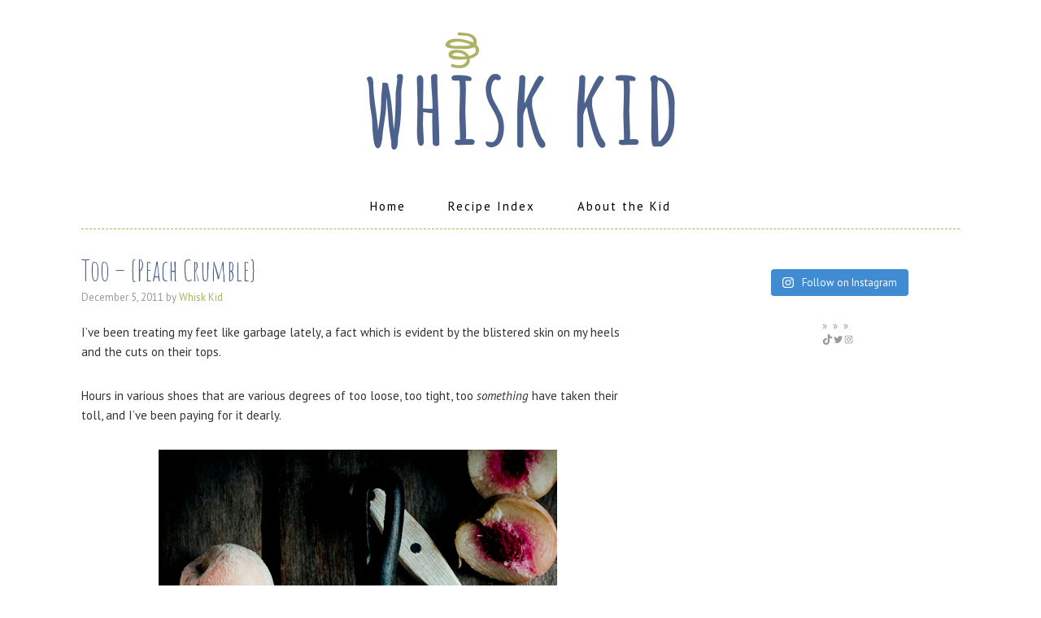

--- FILE ---
content_type: text/html; charset=UTF-8
request_url: https://whisk-kid.com/2011/12/too-peach-crumble/
body_size: 17465
content:
<!DOCTYPE html>
<html lang="en-US">
<head >
<meta charset="UTF-8" />
<meta name="viewport" content="width=device-width, initial-scale=1" />
<meta name='robots' content='index, follow, max-image-preview:large, max-snippet:-1, max-video-preview:-1' />
	<style>img:is([sizes="auto" i], [sizes^="auto," i]) { contain-intrinsic-size: 3000px 1500px }</style>
	
			<style type="text/css">
				.slide-excerpt { width: 100%; }
				.slide-excerpt { bottom: 0; }
				.slide-excerpt { right: 0; }
				.flexslider { max-width: 680px; max-height: 350px; }
				.slide-image { max-height: 350px; }
			</style>
	<!-- This site is optimized with the Yoast SEO plugin v26.8 - https://yoast.com/product/yoast-seo-wordpress/ -->
	<title>Too - {Peach Crumble} - Whisk Kid</title>
	<link rel="canonical" href="https://whisk-kid.com/2011/12/too-peach-crumble/" />
	<meta property="og:locale" content="en_US" />
	<meta property="og:type" content="article" />
	<meta property="og:title" content="Too - {Peach Crumble} - Whisk Kid" />
	<meta property="og:description" content="I&#8217;ve been treating my feet like garbage lately, a fact which is evident by the blistered skin on my heels and the cuts on their tops. Hours in various shoes that are various degrees of too loose, too tight, too something have taken their toll, and I&#8217;ve been paying for it dearly. As such, I&#8217;m...Read More &raquo;" />
	<meta property="og:url" content="https://whisk-kid.com/2011/12/too-peach-crumble/" />
	<meta property="og:site_name" content="Whisk Kid" />
	<meta property="article:publisher" content="https://www.facebook.com/WhiskKid" />
	<meta property="article:published_time" content="2011-12-05T04:07:00+00:00" />
	<meta property="article:modified_time" content="2021-12-24T20:46:12+00:00" />
	<meta property="og:image" content="https://5jpeae.p3cdn1.secureserver.net/wp-content/uploads/2011/12/6457965231_137cbc4ed5_b.jpg?time=1673245285" />
	<meta property="og:image:width" content="490" />
	<meta property="og:image:height" content="735" />
	<meta property="og:image:type" content="image/jpeg" />
	<meta name="author" content="Whisk Kid" />
	<meta name="twitter:label1" content="Written by" />
	<meta name="twitter:data1" content="Whisk Kid" />
	<meta name="twitter:label2" content="Est. reading time" />
	<meta name="twitter:data2" content="4 minutes" />
	<script type="application/ld+json" class="yoast-schema-graph">{"@context":"https://schema.org","@graph":[{"@type":"Article","@id":"https://whisk-kid.com/2011/12/too-peach-crumble/#article","isPartOf":{"@id":"https://whisk-kid.com/2011/12/too-peach-crumble/"},"author":{"name":"Whisk Kid","@id":"https://whisk-kid.com/#/schema/person/c04acf7091077c45e906d703473cbd08"},"headline":"Too &#8211; {Peach Crumble}","datePublished":"2011-12-05T04:07:00+00:00","dateModified":"2021-12-24T20:46:12+00:00","mainEntityOfPage":{"@id":"https://whisk-kid.com/2011/12/too-peach-crumble/"},"wordCount":758,"commentCount":19,"image":{"@id":"https://whisk-kid.com/2011/12/too-peach-crumble/#primaryimage"},"thumbnailUrl":"https://whisk-kid.com/wp-content/uploads/2011/12/6457965231_137cbc4ed5_b.jpg","articleSection":["All Recipes","Fruit","Pastries/Pies"],"inLanguage":"en-US","potentialAction":[{"@type":"CommentAction","name":"Comment","target":["https://whisk-kid.com/2011/12/too-peach-crumble/#respond"]}]},{"@type":"WebPage","@id":"https://whisk-kid.com/2011/12/too-peach-crumble/","url":"https://whisk-kid.com/2011/12/too-peach-crumble/","name":"Too - {Peach Crumble} - Whisk Kid","isPartOf":{"@id":"https://whisk-kid.com/#website"},"primaryImageOfPage":{"@id":"https://whisk-kid.com/2011/12/too-peach-crumble/#primaryimage"},"image":{"@id":"https://whisk-kid.com/2011/12/too-peach-crumble/#primaryimage"},"thumbnailUrl":"https://whisk-kid.com/wp-content/uploads/2011/12/6457965231_137cbc4ed5_b.jpg","datePublished":"2011-12-05T04:07:00+00:00","dateModified":"2021-12-24T20:46:12+00:00","author":{"@id":"https://whisk-kid.com/#/schema/person/c04acf7091077c45e906d703473cbd08"},"breadcrumb":{"@id":"https://whisk-kid.com/2011/12/too-peach-crumble/#breadcrumb"},"inLanguage":"en-US","potentialAction":[{"@type":"ReadAction","target":["https://whisk-kid.com/2011/12/too-peach-crumble/"]}]},{"@type":"ImageObject","inLanguage":"en-US","@id":"https://whisk-kid.com/2011/12/too-peach-crumble/#primaryimage","url":"https://whisk-kid.com/wp-content/uploads/2011/12/6457965231_137cbc4ed5_b.jpg","contentUrl":"https://whisk-kid.com/wp-content/uploads/2011/12/6457965231_137cbc4ed5_b.jpg","width":490,"height":735},{"@type":"BreadcrumbList","@id":"https://whisk-kid.com/2011/12/too-peach-crumble/#breadcrumb","itemListElement":[{"@type":"ListItem","position":1,"name":"Home","item":"https://whisk-kid.com/"},{"@type":"ListItem","position":2,"name":"Too &#8211; {Peach Crumble}"}]},{"@type":"WebSite","@id":"https://whisk-kid.com/#website","url":"https://whisk-kid.com/","name":"Whisk Kid","description":"Baking delicious things in the Mitten State","potentialAction":[{"@type":"SearchAction","target":{"@type":"EntryPoint","urlTemplate":"https://whisk-kid.com/?s={search_term_string}"},"query-input":{"@type":"PropertyValueSpecification","valueRequired":true,"valueName":"search_term_string"}}],"inLanguage":"en-US"},{"@type":"Person","@id":"https://whisk-kid.com/#/schema/person/c04acf7091077c45e906d703473cbd08","name":"Whisk Kid","image":{"@type":"ImageObject","inLanguage":"en-US","@id":"https://whisk-kid.com/#/schema/person/image/","url":"https://secure.gravatar.com/avatar/7c8632b834c9cf737888e89a9f5633093831bf21b1695189d05ea4d6a75131b5?s=96&d=mm&r=g","contentUrl":"https://secure.gravatar.com/avatar/7c8632b834c9cf737888e89a9f5633093831bf21b1695189d05ea4d6a75131b5?s=96&d=mm&r=g","caption":"Whisk Kid"},"sameAs":["https://whisk-kid.com","https://x.com/whiskkid"],"url":"https://whisk-kid.com/author/kaitlin/"}]}</script>
	<!-- / Yoast SEO plugin. -->


<link rel="alternate" type="application/rss+xml" title="Whisk Kid &raquo; Feed" href="https://whisk-kid.com/feed/" />
<link rel="alternate" type="application/rss+xml" title="Whisk Kid &raquo; Comments Feed" href="https://whisk-kid.com/comments/feed/" />
<link rel="alternate" type="application/rss+xml" title="Whisk Kid &raquo; Too &#8211; {Peach Crumble} Comments Feed" href="https://whisk-kid.com/2011/12/too-peach-crumble/feed/" />
<script type="text/javascript">
/* <![CDATA[ */
window._wpemojiSettings = {"baseUrl":"https:\/\/s.w.org\/images\/core\/emoji\/16.0.1\/72x72\/","ext":".png","svgUrl":"https:\/\/s.w.org\/images\/core\/emoji\/16.0.1\/svg\/","svgExt":".svg","source":{"concatemoji":"https:\/\/whisk-kid.com\/wp-includes\/js\/wp-emoji-release.min.js?ver=3514b0d893cbb4aa4fa70528b711551d"}};
/*! This file is auto-generated */
!function(s,n){var o,i,e;function c(e){try{var t={supportTests:e,timestamp:(new Date).valueOf()};sessionStorage.setItem(o,JSON.stringify(t))}catch(e){}}function p(e,t,n){e.clearRect(0,0,e.canvas.width,e.canvas.height),e.fillText(t,0,0);var t=new Uint32Array(e.getImageData(0,0,e.canvas.width,e.canvas.height).data),a=(e.clearRect(0,0,e.canvas.width,e.canvas.height),e.fillText(n,0,0),new Uint32Array(e.getImageData(0,0,e.canvas.width,e.canvas.height).data));return t.every(function(e,t){return e===a[t]})}function u(e,t){e.clearRect(0,0,e.canvas.width,e.canvas.height),e.fillText(t,0,0);for(var n=e.getImageData(16,16,1,1),a=0;a<n.data.length;a++)if(0!==n.data[a])return!1;return!0}function f(e,t,n,a){switch(t){case"flag":return n(e,"\ud83c\udff3\ufe0f\u200d\u26a7\ufe0f","\ud83c\udff3\ufe0f\u200b\u26a7\ufe0f")?!1:!n(e,"\ud83c\udde8\ud83c\uddf6","\ud83c\udde8\u200b\ud83c\uddf6")&&!n(e,"\ud83c\udff4\udb40\udc67\udb40\udc62\udb40\udc65\udb40\udc6e\udb40\udc67\udb40\udc7f","\ud83c\udff4\u200b\udb40\udc67\u200b\udb40\udc62\u200b\udb40\udc65\u200b\udb40\udc6e\u200b\udb40\udc67\u200b\udb40\udc7f");case"emoji":return!a(e,"\ud83e\udedf")}return!1}function g(e,t,n,a){var r="undefined"!=typeof WorkerGlobalScope&&self instanceof WorkerGlobalScope?new OffscreenCanvas(300,150):s.createElement("canvas"),o=r.getContext("2d",{willReadFrequently:!0}),i=(o.textBaseline="top",o.font="600 32px Arial",{});return e.forEach(function(e){i[e]=t(o,e,n,a)}),i}function t(e){var t=s.createElement("script");t.src=e,t.defer=!0,s.head.appendChild(t)}"undefined"!=typeof Promise&&(o="wpEmojiSettingsSupports",i=["flag","emoji"],n.supports={everything:!0,everythingExceptFlag:!0},e=new Promise(function(e){s.addEventListener("DOMContentLoaded",e,{once:!0})}),new Promise(function(t){var n=function(){try{var e=JSON.parse(sessionStorage.getItem(o));if("object"==typeof e&&"number"==typeof e.timestamp&&(new Date).valueOf()<e.timestamp+604800&&"object"==typeof e.supportTests)return e.supportTests}catch(e){}return null}();if(!n){if("undefined"!=typeof Worker&&"undefined"!=typeof OffscreenCanvas&&"undefined"!=typeof URL&&URL.createObjectURL&&"undefined"!=typeof Blob)try{var e="postMessage("+g.toString()+"("+[JSON.stringify(i),f.toString(),p.toString(),u.toString()].join(",")+"));",a=new Blob([e],{type:"text/javascript"}),r=new Worker(URL.createObjectURL(a),{name:"wpTestEmojiSupports"});return void(r.onmessage=function(e){c(n=e.data),r.terminate(),t(n)})}catch(e){}c(n=g(i,f,p,u))}t(n)}).then(function(e){for(var t in e)n.supports[t]=e[t],n.supports.everything=n.supports.everything&&n.supports[t],"flag"!==t&&(n.supports.everythingExceptFlag=n.supports.everythingExceptFlag&&n.supports[t]);n.supports.everythingExceptFlag=n.supports.everythingExceptFlag&&!n.supports.flag,n.DOMReady=!1,n.readyCallback=function(){n.DOMReady=!0}}).then(function(){return e}).then(function(){var e;n.supports.everything||(n.readyCallback(),(e=n.source||{}).concatemoji?t(e.concatemoji):e.wpemoji&&e.twemoji&&(t(e.twemoji),t(e.wpemoji)))}))}((window,document),window._wpemojiSettings);
/* ]]> */
</script>
<link rel='stylesheet' id='sbi_styles-css' href='https://whisk-kid.com/wp-content/plugins/instagram-feed/css/sbi-styles.min.css?ver=6.10.0' type='text/css' media='all' />
<link rel='stylesheet' id='foodie-pro-theme-css' href='https://whisk-kid.com/wp-content/themes/foodiepro/style.css?ver=2.1.1' type='text/css' media='all' />
<style id='foodie-pro-theme-inline-css' type='text/css'>
.site-title a, .site-title a:hover{color:#4c618c;}.genesis-nav-menu > li > a:hover, .genesis-nav-menu > .current-menu-item > a{color:#4c618c;}.genesis-nav-menu, .genesis-nav-menu .sub-menu, .entry-footer .entry-meta, .post-meta, li.comment{border-color:#abb263;}h1.entry-title, .entry-title a, .widgettitle, .recipes-top .widgettitle, .footer-widgets .widgettitle{color:#4c618c;}a, .entry-meta a, .post-info a, .post-meta a, .site-footer a, .entry-content a{color:#abb263;}a:hover, .entry-meta a:hover, .post-info a:hover, .post-meta a:hover, .site-footer a:hover{color:#ea8e7f;}
</style>
<style id='wp-emoji-styles-inline-css' type='text/css'>

	img.wp-smiley, img.emoji {
		display: inline !important;
		border: none !important;
		box-shadow: none !important;
		height: 1em !important;
		width: 1em !important;
		margin: 0 0.07em !important;
		vertical-align: -0.1em !important;
		background: none !important;
		padding: 0 !important;
	}
</style>
<link rel='stylesheet' id='wp-block-library-css' href='https://whisk-kid.com/wp-includes/css/dist/block-library/style.min.css?ver=3514b0d893cbb4aa4fa70528b711551d' type='text/css' media='all' />
<style id='classic-theme-styles-inline-css' type='text/css'>
/*! This file is auto-generated */
.wp-block-button__link{color:#fff;background-color:#32373c;border-radius:9999px;box-shadow:none;text-decoration:none;padding:calc(.667em + 2px) calc(1.333em + 2px);font-size:1.125em}.wp-block-file__button{background:#32373c;color:#fff;text-decoration:none}
</style>
<link rel='stylesheet' id='rmb-recipe-block-css' href='https://whisk-kid.com/wp-content/plugins/recipe-block/build/recipe-block.css?ver=bbe54c36d5a1187d0051930f03b9ff57' type='text/css' media='all' />
<style id='global-styles-inline-css' type='text/css'>
:root{--wp--preset--aspect-ratio--square: 1;--wp--preset--aspect-ratio--4-3: 4/3;--wp--preset--aspect-ratio--3-4: 3/4;--wp--preset--aspect-ratio--3-2: 3/2;--wp--preset--aspect-ratio--2-3: 2/3;--wp--preset--aspect-ratio--16-9: 16/9;--wp--preset--aspect-ratio--9-16: 9/16;--wp--preset--color--black: #000000;--wp--preset--color--cyan-bluish-gray: #abb8c3;--wp--preset--color--white: #ffffff;--wp--preset--color--pale-pink: #f78da7;--wp--preset--color--vivid-red: #cf2e2e;--wp--preset--color--luminous-vivid-orange: #ff6900;--wp--preset--color--luminous-vivid-amber: #fcb900;--wp--preset--color--light-green-cyan: #7bdcb5;--wp--preset--color--vivid-green-cyan: #00d084;--wp--preset--color--pale-cyan-blue: #8ed1fc;--wp--preset--color--vivid-cyan-blue: #0693e3;--wp--preset--color--vivid-purple: #9b51e0;--wp--preset--gradient--vivid-cyan-blue-to-vivid-purple: linear-gradient(135deg,rgba(6,147,227,1) 0%,rgb(155,81,224) 100%);--wp--preset--gradient--light-green-cyan-to-vivid-green-cyan: linear-gradient(135deg,rgb(122,220,180) 0%,rgb(0,208,130) 100%);--wp--preset--gradient--luminous-vivid-amber-to-luminous-vivid-orange: linear-gradient(135deg,rgba(252,185,0,1) 0%,rgba(255,105,0,1) 100%);--wp--preset--gradient--luminous-vivid-orange-to-vivid-red: linear-gradient(135deg,rgba(255,105,0,1) 0%,rgb(207,46,46) 100%);--wp--preset--gradient--very-light-gray-to-cyan-bluish-gray: linear-gradient(135deg,rgb(238,238,238) 0%,rgb(169,184,195) 100%);--wp--preset--gradient--cool-to-warm-spectrum: linear-gradient(135deg,rgb(74,234,220) 0%,rgb(151,120,209) 20%,rgb(207,42,186) 40%,rgb(238,44,130) 60%,rgb(251,105,98) 80%,rgb(254,248,76) 100%);--wp--preset--gradient--blush-light-purple: linear-gradient(135deg,rgb(255,206,236) 0%,rgb(152,150,240) 100%);--wp--preset--gradient--blush-bordeaux: linear-gradient(135deg,rgb(254,205,165) 0%,rgb(254,45,45) 50%,rgb(107,0,62) 100%);--wp--preset--gradient--luminous-dusk: linear-gradient(135deg,rgb(255,203,112) 0%,rgb(199,81,192) 50%,rgb(65,88,208) 100%);--wp--preset--gradient--pale-ocean: linear-gradient(135deg,rgb(255,245,203) 0%,rgb(182,227,212) 50%,rgb(51,167,181) 100%);--wp--preset--gradient--electric-grass: linear-gradient(135deg,rgb(202,248,128) 0%,rgb(113,206,126) 100%);--wp--preset--gradient--midnight: linear-gradient(135deg,rgb(2,3,129) 0%,rgb(40,116,252) 100%);--wp--preset--font-size--small: 13px;--wp--preset--font-size--medium: 20px;--wp--preset--font-size--large: 36px;--wp--preset--font-size--x-large: 42px;--wp--preset--spacing--20: 0.44rem;--wp--preset--spacing--30: 0.67rem;--wp--preset--spacing--40: 1rem;--wp--preset--spacing--50: 1.5rem;--wp--preset--spacing--60: 2.25rem;--wp--preset--spacing--70: 3.38rem;--wp--preset--spacing--80: 5.06rem;--wp--preset--shadow--natural: 6px 6px 9px rgba(0, 0, 0, 0.2);--wp--preset--shadow--deep: 12px 12px 50px rgba(0, 0, 0, 0.4);--wp--preset--shadow--sharp: 6px 6px 0px rgba(0, 0, 0, 0.2);--wp--preset--shadow--outlined: 6px 6px 0px -3px rgba(255, 255, 255, 1), 6px 6px rgba(0, 0, 0, 1);--wp--preset--shadow--crisp: 6px 6px 0px rgba(0, 0, 0, 1);}:where(.is-layout-flex){gap: 0.5em;}:where(.is-layout-grid){gap: 0.5em;}body .is-layout-flex{display: flex;}.is-layout-flex{flex-wrap: wrap;align-items: center;}.is-layout-flex > :is(*, div){margin: 0;}body .is-layout-grid{display: grid;}.is-layout-grid > :is(*, div){margin: 0;}:where(.wp-block-columns.is-layout-flex){gap: 2em;}:where(.wp-block-columns.is-layout-grid){gap: 2em;}:where(.wp-block-post-template.is-layout-flex){gap: 1.25em;}:where(.wp-block-post-template.is-layout-grid){gap: 1.25em;}.has-black-color{color: var(--wp--preset--color--black) !important;}.has-cyan-bluish-gray-color{color: var(--wp--preset--color--cyan-bluish-gray) !important;}.has-white-color{color: var(--wp--preset--color--white) !important;}.has-pale-pink-color{color: var(--wp--preset--color--pale-pink) !important;}.has-vivid-red-color{color: var(--wp--preset--color--vivid-red) !important;}.has-luminous-vivid-orange-color{color: var(--wp--preset--color--luminous-vivid-orange) !important;}.has-luminous-vivid-amber-color{color: var(--wp--preset--color--luminous-vivid-amber) !important;}.has-light-green-cyan-color{color: var(--wp--preset--color--light-green-cyan) !important;}.has-vivid-green-cyan-color{color: var(--wp--preset--color--vivid-green-cyan) !important;}.has-pale-cyan-blue-color{color: var(--wp--preset--color--pale-cyan-blue) !important;}.has-vivid-cyan-blue-color{color: var(--wp--preset--color--vivid-cyan-blue) !important;}.has-vivid-purple-color{color: var(--wp--preset--color--vivid-purple) !important;}.has-black-background-color{background-color: var(--wp--preset--color--black) !important;}.has-cyan-bluish-gray-background-color{background-color: var(--wp--preset--color--cyan-bluish-gray) !important;}.has-white-background-color{background-color: var(--wp--preset--color--white) !important;}.has-pale-pink-background-color{background-color: var(--wp--preset--color--pale-pink) !important;}.has-vivid-red-background-color{background-color: var(--wp--preset--color--vivid-red) !important;}.has-luminous-vivid-orange-background-color{background-color: var(--wp--preset--color--luminous-vivid-orange) !important;}.has-luminous-vivid-amber-background-color{background-color: var(--wp--preset--color--luminous-vivid-amber) !important;}.has-light-green-cyan-background-color{background-color: var(--wp--preset--color--light-green-cyan) !important;}.has-vivid-green-cyan-background-color{background-color: var(--wp--preset--color--vivid-green-cyan) !important;}.has-pale-cyan-blue-background-color{background-color: var(--wp--preset--color--pale-cyan-blue) !important;}.has-vivid-cyan-blue-background-color{background-color: var(--wp--preset--color--vivid-cyan-blue) !important;}.has-vivid-purple-background-color{background-color: var(--wp--preset--color--vivid-purple) !important;}.has-black-border-color{border-color: var(--wp--preset--color--black) !important;}.has-cyan-bluish-gray-border-color{border-color: var(--wp--preset--color--cyan-bluish-gray) !important;}.has-white-border-color{border-color: var(--wp--preset--color--white) !important;}.has-pale-pink-border-color{border-color: var(--wp--preset--color--pale-pink) !important;}.has-vivid-red-border-color{border-color: var(--wp--preset--color--vivid-red) !important;}.has-luminous-vivid-orange-border-color{border-color: var(--wp--preset--color--luminous-vivid-orange) !important;}.has-luminous-vivid-amber-border-color{border-color: var(--wp--preset--color--luminous-vivid-amber) !important;}.has-light-green-cyan-border-color{border-color: var(--wp--preset--color--light-green-cyan) !important;}.has-vivid-green-cyan-border-color{border-color: var(--wp--preset--color--vivid-green-cyan) !important;}.has-pale-cyan-blue-border-color{border-color: var(--wp--preset--color--pale-cyan-blue) !important;}.has-vivid-cyan-blue-border-color{border-color: var(--wp--preset--color--vivid-cyan-blue) !important;}.has-vivid-purple-border-color{border-color: var(--wp--preset--color--vivid-purple) !important;}.has-vivid-cyan-blue-to-vivid-purple-gradient-background{background: var(--wp--preset--gradient--vivid-cyan-blue-to-vivid-purple) !important;}.has-light-green-cyan-to-vivid-green-cyan-gradient-background{background: var(--wp--preset--gradient--light-green-cyan-to-vivid-green-cyan) !important;}.has-luminous-vivid-amber-to-luminous-vivid-orange-gradient-background{background: var(--wp--preset--gradient--luminous-vivid-amber-to-luminous-vivid-orange) !important;}.has-luminous-vivid-orange-to-vivid-red-gradient-background{background: var(--wp--preset--gradient--luminous-vivid-orange-to-vivid-red) !important;}.has-very-light-gray-to-cyan-bluish-gray-gradient-background{background: var(--wp--preset--gradient--very-light-gray-to-cyan-bluish-gray) !important;}.has-cool-to-warm-spectrum-gradient-background{background: var(--wp--preset--gradient--cool-to-warm-spectrum) !important;}.has-blush-light-purple-gradient-background{background: var(--wp--preset--gradient--blush-light-purple) !important;}.has-blush-bordeaux-gradient-background{background: var(--wp--preset--gradient--blush-bordeaux) !important;}.has-luminous-dusk-gradient-background{background: var(--wp--preset--gradient--luminous-dusk) !important;}.has-pale-ocean-gradient-background{background: var(--wp--preset--gradient--pale-ocean) !important;}.has-electric-grass-gradient-background{background: var(--wp--preset--gradient--electric-grass) !important;}.has-midnight-gradient-background{background: var(--wp--preset--gradient--midnight) !important;}.has-small-font-size{font-size: var(--wp--preset--font-size--small) !important;}.has-medium-font-size{font-size: var(--wp--preset--font-size--medium) !important;}.has-large-font-size{font-size: var(--wp--preset--font-size--large) !important;}.has-x-large-font-size{font-size: var(--wp--preset--font-size--x-large) !important;}
:where(.wp-block-post-template.is-layout-flex){gap: 1.25em;}:where(.wp-block-post-template.is-layout-grid){gap: 1.25em;}
:where(.wp-block-columns.is-layout-flex){gap: 2em;}:where(.wp-block-columns.is-layout-grid){gap: 2em;}
:root :where(.wp-block-pullquote){font-size: 1.5em;line-height: 1.6;}
</style>
<link rel='stylesheet' id='wp-components-css' href='https://whisk-kid.com/wp-includes/css/dist/components/style.min.css?ver=3514b0d893cbb4aa4fa70528b711551d' type='text/css' media='all' />
<link rel='stylesheet' id='godaddy-styles-css' href='https://whisk-kid.com/wp-content/mu-plugins/vendor/wpex/godaddy-launch/includes/Dependencies/GoDaddy/Styles/build/latest.css?ver=2.0.2' type='text/css' media='all' />
<link rel='stylesheet' id='simple-social-icons-font-css' href='https://whisk-kid.com/wp-content/plugins/simple-social-icons/css/style.css?ver=4.0.0' type='text/css' media='all' />
<link rel='stylesheet' id='slider_styles-css' href='https://whisk-kid.com/wp-content/plugins/genesis-responsive-slider/assets/style.css?ver=1.0.1' type='text/css' media='all' />
<script type="text/javascript" src="https://whisk-kid.com/wp-includes/js/jquery/jquery.min.js?ver=3.7.1" id="jquery-core-js"></script>
<script type="text/javascript" src="https://whisk-kid.com/wp-includes/js/jquery/jquery-migrate.min.js?ver=3.4.1" id="jquery-migrate-js"></script>
<link rel="https://api.w.org/" href="https://whisk-kid.com/wp-json/" /><link rel="alternate" title="JSON" type="application/json" href="https://whisk-kid.com/wp-json/wp/v2/posts/627" /><link rel="EditURI" type="application/rsd+xml" title="RSD" href="https://whisk-kid.com/xmlrpc.php?rsd" />
<link rel="alternate" title="oEmbed (JSON)" type="application/json+oembed" href="https://whisk-kid.com/wp-json/oembed/1.0/embed?url=https%3A%2F%2Fwhisk-kid.com%2F2011%2F12%2Ftoo-peach-crumble%2F" />
<link rel="alternate" title="oEmbed (XML)" type="text/xml+oembed" href="https://whisk-kid.com/wp-json/oembed/1.0/embed?url=https%3A%2F%2Fwhisk-kid.com%2F2011%2F12%2Ftoo-peach-crumble%2F&#038;format=xml" />

<style type="text/css">
@import url(//fonts.googleapis.com/css?family=Amatic+SC:regular,700:latin|PT+Sans:regular,italic,700,700italic:cyrillic-ext,latin-ext,latin,cyrillic);
.amatic_sc{ font-family: "Amatic SC"; }
.pt_sans{ font-family: "PT Sans"; }
</style>
<!--==-- End Typecase Font Declarations --==-->

<link rel="icon" href="https://whisk-kid.com/wp-content/themes/foodiepro/images/favicon.ico" />
<style type="text/css">.site-header { background: url(https://whisk-kid.com/wp-content/uploads/2015/04/image1.png) no-repeat !important; }</style>
<style type="text/css">#optimizedsocial{height: 60px; margin: 15px 0;} .pinterest{margin-top: 40px !important;} #optimizedsocial .socialbox{min-width: 48px; margin: 0 10px 0 0;float: left;} .clear{clear:both}</style><style type="text/css">
</style>
<script async src="//pagead2.googlesyndication.com/pagead/js/adsbygoogle.js"></script>
<script>
     (adsbygoogle = window.adsbygoogle || []).push({
          google_ad_client: "ca-pub-5569519694659957",
          enable_page_level_ads: true
     });
</script></head>
<body data-rsssl=1 class="wp-singular post-template-default single single-post postid-627 single-format-standard wp-theme-genesis wp-child-theme-foodiepro custom-header header-image header-full-width content-sidebar genesis-breadcrumbs-hidden genesis-footer-widgets-hidden foodie-pro"><div class="site-container"><header class="site-header"><div class="wrap"><div class="title-area"><p class="site-title"><a href="https://whisk-kid.com/">Whisk Kid</a></p><p class="site-description">Baking delicious things in the Mitten State</p></div></div></header><nav class="nav-primary" aria-label="Main"><div class="wrap"><ul id="menu-top" class="menu genesis-nav-menu menu-primary"><li id="menu-item-53" class="menu-item menu-item-type-custom menu-item-object-custom menu-item-home menu-item-53"><a href="https://whisk-kid.com/"><span >Home</span></a></li>
<li id="menu-item-307" class="menu-item menu-item-type-post_type menu-item-object-page menu-item-307"><a href="https://whisk-kid.com/recipe-index/"><span >Recipe Index</span></a></li>
<li id="menu-item-1575" class="menu-item menu-item-type-post_type menu-item-object-page menu-item-1575"><a href="https://whisk-kid.com/about-the-kid/"><span >About the Kid</span></a></li>
</ul></div></nav><div class="site-inner"><div class="content-sidebar-wrap"><main class="content"><article class="post-627 post type-post status-publish format-standard has-post-thumbnail category-all-recipes category-fruit category-pastries-pies entry" aria-label="Too &#8211; {Peach Crumble}"><header class="entry-header"><h1 class="entry-title">Too &#8211; {Peach Crumble}</h1>
<p class="entry-meta"><time class="entry-time">December 5, 2011</time> by <span class="entry-author"><a href="https://whisk-kid.com/author/kaitlin/" class="entry-author-link" rel="author"><span class="entry-author-name">Whisk Kid</span></a></span>  </p></header><div class="entry-content"><p>I&#8217;ve been treating my feet like garbage lately, a fact which is evident by the blistered skin on my heels and the cuts on their tops.</p>
<p>Hours in various shoes that are various degrees of too loose, too tight, too <i>something</i> have taken their toll, and I&#8217;ve been paying for it dearly.</p>
<p><center><img decoding="async" src="https://whisk-kid.com/wp-content/uploads/2011/12/6457965231_137cbc4ed5_b.jpg" height="735" width="490"></center><br />
As such, I&#8217;m barefoot, this evening, with a paring knife in one hand and a peach in the other.  Relieved of its skin, the juicy orb slices easily &#8211; half-awakened from a deep sleep in the freezer.  It&#8217;s one of many harvested earlier this year, and was delicately plucked just prior to becoming too soft to handle.  And it &#8211; along with many siblings &#8211; had been taking up far too much space in the chill chest for far too long.</p>
<p>And so it was time to fall &#8211; gently tossed with a hint of brown sugar, a sprinkling of salt, some vanilla seeds and some flour &#8211; into a too small cast iron pan.  Thereafter to be &#8211; naturally &#8211; topped with what could &#8211; perhaps &#8211; be considered too much buttery crumb topping.</p>
<p>Somehow, even after a day that had felt too long since the moment I woke up, it felt relaxing to be there, on my too worn feet, in the kitchen over that pan.  To be slicing, wearing thing crosshatches into the pad of my thumb with that paring knife.</p>
<p>And why?</p>
<p>Because I was creating, loosely and without a guide, <i>for me</i>, after too long.</p>
<p><center><img decoding="async" src="https://whisk-kid.com/wp-content/uploads/2011/12/6457965021_26bd5112c0_b.jpg" height="735" width="490"></center><br />
This is abrupt, dear readers, but my best friend moved away last week.  The day before I made this too simple dessert to bring to dinner with them because it was all I had the time and means to conjure up.</p>
<p>I didn&#8217;t make a fuss over it then and I don&#8217;t mean to now, but I wanted to make sure she and her boyfriend had something sweet as a sort of send off.</p>
<p>Sometimes I feel that I give food too much meaning, but it was comforting to dish this completely ordinary crumble out to my friends because I knew it&#8217;d make them happy even if it wasn&#8217;t extravagant or close to my best work.  Our four tiny bowls made their way into the living room and our four tiny bowls left; completely emptied of their contents but garnished now with sweet thanks and kind compliments.</p>
<p>The crumble: too ordinary, too simple and too common; was a perfect symbol for the too relaxed, too unstructured and too enjoyable hours we&#8217;d all spent together since we met.</p>
<p><center><img loading="lazy" decoding="async" src="https://whisk-kid.com/wp-content/uploads/2011/12/6457965077_f225d45c15_b.jpg" height="735" width="490"></center><br />
It was simple and comforting, just like &#8211; as mushy as it sounds &#8211; our friendship will always be.</p>
<p><b>Peach Crumble</b><br />
<a href="https://sites.google.com/a/whisk-kid.com/printable-recipes/peach-crumble"><i>Printable Recipe</i></a></p>
<p><b>Crumble Topping</b> via <a href="http://www.amazon.com/Baked-Explorations-American-Desserts-Reinvented/dp/1584798505">Baked Explorations: Classic American Desserts Reinvented</a></p>
<p>I requested crumble recipes via <a href="http://twitter.com/#!/WhiskKid">Twitter</a> last week because I&#8217;ve been unhappy with results from recipes I&#8217;ve used in the past.  After a little while spent studying the recipes I received, I realized I was actually after a recipe for the top of a cake with a crumb topping! So, yes, this topping is technically for a crumb cake, but it&#8217;s lovely here.  Feel free to sub with your favorite crumble recipe! I&#8217;ll be doing some experimenting of my own on the front soon, I hope!</p>
<p>1/2 c (71 g) brown sugar<br />
1/4 c (50 g) sugar<br />
1/4 tsp salt<br />
1/2 tsp nutmeg<br />
1/2 c (118 g) butter, melted<br />
1 1/4 c (177 g) flour</p>
<p>Combine the sugars, salt, nutmeg and butter.  Mix well, then fold in the flour just until no white streaks remain.  Set aside while you prepare the filling.</p>
<p><b>Peach Filling</b><br />
I took a bunch of notes while I made the filling so I could post accurate measurements here, but you don&#8217;t need to adhere strictly to them.  Use what you&#8217;ve got in the ratios you like!</p>
<p>2 lbs 9 oz peaches; peeled, pitted and sliced<br />
5 Tbsp (43 g) flour<br />
3 Tbsp (25 g) brown sugar<br />
1/2 tsp salt<br />
1/2 vanilla bean, seeds only &#8211; save the pod for another use<br />
Crumb Topping (recipe above)</p>
<p>Preheat your oven to 400F and line a baking sheet with aluminum foil.  Set aside.</p>
<p>Mix all ingredients together and mound in a 6&#8243; cast iron pan (or other vessel).  Break off small chunks of the crumb topping and place all over the top of the peach filling. Place your chosen baking vessel on top of the foil-lined pan (to catch drips) and bake the crumble for about an hour, until the top is golden.  Serve warm or cooled.</p>
</div><!-- Counters by Genesis Optimized Social Share Plugin --><div id="optimizedsocial"><div class="socialbox"><div class="fb-like" data-href="https://whisk-kid.com/2011/12/too-peach-crumble/" data-send="false" data-layout="box_count" data-show-faces="false"></div></div><div class="socialbox"><a rel="nofollow" href="http://twitter.com/share" data-url="https://whisk-kid.com/2011/12/too-peach-crumble/" data-text="Too+%26%238211%3B+%7BPeach+Crumble%7D" data-count="vertical" class="twitter-share-button">Tweet</a></div><div class="socialbox"><div class="g-plus" data-action="share" data-annotation="vertical-bubble" data-height="60"></div></div><div class="socialbox pinterest"><a class="pin" href="http://www.pinterest.com/pin/create/button/?url=https://whisk-kid.com/2011/12/too-peach-crumble/&description=Too+%26%238211%3B+%7BPeach+Crumble%7D" data-pin-do="buttonPin" count-layout="vertical" data-pin-config="above">PinIt</a></div><div class="clear"></div></div><!-- Counters by Genesis Optimized Social Share Plugin End --><footer class="entry-footer"><p class="entry-meta"><span class="entry-categories">Filed Under: <a href="https://whisk-kid.com/category/all-recipes/" rel="category tag">All Recipes</a>, <a href="https://whisk-kid.com/category/all-recipes/fruit/" rel="category tag">Fruit</a>, <a href="https://whisk-kid.com/category/all-recipes/pastries-pies/" rel="category tag">Pastries/Pies</a></span> </p></footer></article><div class="adjacent-entry-pagination pagination"><div class="pagination-previous alignleft"><a href="https://whisk-kid.com/2011/11/usual-cranberry-and-orange-shortbread/" rel="prev"><span class="adjacent-post-link">&#xAB; Usual &#8211; {Cranberry and Orange Shortbread}</span></a></div><div class="pagination-next alignright"><a href="https://whisk-kid.com/2012/02/brief-the-killer-breakfast-sandwich/" rel="next"><span class="adjacent-post-link">Brief &#8211; {The Killer Breakfast Sandwich} &#xBB;</span></a></div></div><div class="entry-comments" id="comments"><h3>Comments</h3><ol class="comment-list">
	<li class="comment even thread-even depth-1" id="comment-3453">
	<article id="article-comment-3453">

		
		<header class="comment-header">
			<p class="comment-author">
				<img alt='' src='https://secure.gravatar.com/avatar/7afe331ed18d7224b694992c6bea1ba99cfddae2f3395f423b8ee3843219b397?s=48&#038;d=mm&#038;r=g' srcset='https://secure.gravatar.com/avatar/7afe331ed18d7224b694992c6bea1ba99cfddae2f3395f423b8ee3843219b397?s=96&#038;d=mm&#038;r=g 2x' class='avatar avatar-48 photo' height='48' width='48' loading='lazy' decoding='async'/><span class="comment-author-name"><a href="http://www.blogger.com/profile/00350156046641699550" class="comment-author-link" rel="external nofollow">Sumaiyyah</a></span> <span class="says">says</span>			</p>

			<p class="comment-meta"><time class="comment-time"><a class="comment-time-link" href="https://whisk-kid.com/2011/12/too-peach-crumble/#comment-3453">December 5, 2011 at 7:06 am</a></time></p>		</header>

		<div class="comment-content">
			
			<p>Peaches are such magical fruits, aren&amp;#39;t they? I&amp;#39;ve always loved anything peach-scented and peach-coloured. And there&amp;#39;s no harm in being mushy about friendships&#8230; especially when they involve amazing people you&amp;#39;re glad you got to know.&lt;br /&gt;&lt;br /&gt;Believe it or not, I&amp;#39;ve never made a fruit crumble or even eating any, maybe because we never buy rolled oats and that&amp;#39;s what</p>
		</div>

		
		
	</article>
	</li><!-- #comment-## -->

	<li class="comment odd alt thread-odd thread-alt depth-1" id="comment-3454">
	<article id="article-comment-3454">

		
		<header class="comment-header">
			<p class="comment-author">
				<img alt='' src='https://secure.gravatar.com/avatar/7afe331ed18d7224b694992c6bea1ba99cfddae2f3395f423b8ee3843219b397?s=48&#038;d=mm&#038;r=g' srcset='https://secure.gravatar.com/avatar/7afe331ed18d7224b694992c6bea1ba99cfddae2f3395f423b8ee3843219b397?s=96&#038;d=mm&#038;r=g 2x' class='avatar avatar-48 photo' height='48' width='48' loading='lazy' decoding='async'/><span class="comment-author-name"><a href="http://warmvanillasugar.wordpress.com/" class="comment-author-link" rel="external nofollow">warmvanillasugar</a></span> <span class="says">says</span>			</p>

			<p class="comment-meta"><time class="comment-time"><a class="comment-time-link" href="https://whisk-kid.com/2011/12/too-peach-crumble/#comment-3454">December 5, 2011 at 11:43 am</a></time></p>		</header>

		<div class="comment-content">
			
			<p>This crumble sounds so awesome!</p>
		</div>

		
		
	</article>
	</li><!-- #comment-## -->

	<li class="comment even thread-even depth-1" id="comment-3456">
	<article id="article-comment-3456">

		
		<header class="comment-header">
			<p class="comment-author">
				<img alt='' src='https://secure.gravatar.com/avatar/7afe331ed18d7224b694992c6bea1ba99cfddae2f3395f423b8ee3843219b397?s=48&#038;d=mm&#038;r=g' srcset='https://secure.gravatar.com/avatar/7afe331ed18d7224b694992c6bea1ba99cfddae2f3395f423b8ee3843219b397?s=96&#038;d=mm&#038;r=g 2x' class='avatar avatar-48 photo' height='48' width='48' loading='lazy' decoding='async'/><span class="comment-author-name"><a href="http://www.ifeelcook.es/" class="comment-author-link" rel="external nofollow">IFeelCook</a></span> <span class="says">says</span>			</p>

			<p class="comment-meta"><time class="comment-time"><a class="comment-time-link" href="https://whisk-kid.com/2011/12/too-peach-crumble/#comment-3456">December 5, 2011 at 1:34 pm</a></time></p>		</header>

		<div class="comment-content">
			
			<p>This crumble looks so yummy! I love your crumble and your pics 🙂</p>
		</div>

		
		
	</article>
	</li><!-- #comment-## -->

	<li class="comment odd alt thread-odd thread-alt depth-1" id="comment-3457">
	<article id="article-comment-3457">

		
		<header class="comment-header">
			<p class="comment-author">
				<img alt='' src='https://secure.gravatar.com/avatar/7afe331ed18d7224b694992c6bea1ba99cfddae2f3395f423b8ee3843219b397?s=48&#038;d=mm&#038;r=g' srcset='https://secure.gravatar.com/avatar/7afe331ed18d7224b694992c6bea1ba99cfddae2f3395f423b8ee3843219b397?s=96&#038;d=mm&#038;r=g 2x' class='avatar avatar-48 photo' height='48' width='48' loading='lazy' decoding='async'/><span class="comment-author-name"><a href="http://sweetapolita.com/blog" class="comment-author-link" rel="external nofollow">Rosie @ Sweetapolita</a></span> <span class="says">says</span>			</p>

			<p class="comment-meta"><time class="comment-time"><a class="comment-time-link" href="https://whisk-kid.com/2011/12/too-peach-crumble/#comment-3457">December 5, 2011 at 1:46 pm</a></time></p>		</header>

		<div class="comment-content">
			
			<p>Wow, this looks incredible, Kaitlin. I absolutely love anything peach and anything &amp;quot;crumble,&amp;quot; essentially making this my ultimate dessert! Your photos are stunning, crazy beautiful. xo</p>
		</div>

		
		
	</article>
	</li><!-- #comment-## -->

	<li class="comment even thread-even depth-1" id="comment-3458">
	<article id="article-comment-3458">

		
		<header class="comment-header">
			<p class="comment-author">
				<img alt='' src='https://secure.gravatar.com/avatar/7afe331ed18d7224b694992c6bea1ba99cfddae2f3395f423b8ee3843219b397?s=48&#038;d=mm&#038;r=g' srcset='https://secure.gravatar.com/avatar/7afe331ed18d7224b694992c6bea1ba99cfddae2f3395f423b8ee3843219b397?s=96&#038;d=mm&#038;r=g 2x' class='avatar avatar-48 photo' height='48' width='48' loading='lazy' decoding='async'/><span class="comment-author-name">Anonymous</span> <span class="says">says</span>			</p>

			<p class="comment-meta"><time class="comment-time"><a class="comment-time-link" href="https://whisk-kid.com/2011/12/too-peach-crumble/#comment-3458">December 5, 2011 at 5:50 pm</a></time></p>		</header>

		<div class="comment-content">
			
			<p>Don&amp;#39;t worry, Candy dear&#8230;there may be 1000 miles separating us now, but the wonders of technology are in our favor. 🙂 You just had to go and make me cry again though, didn&amp;#39;t you? I can&amp;#39;t believe I won&amp;#39;t have your cookies, cakes, pies, and other delicious concoctions gracing my palate every day like I have in the past several years. Better prepare for the withdrawals to set in.&lt;</p>
		</div>

		
		
	</article>
	</li><!-- #comment-## -->

	<li class="comment odd alt thread-odd thread-alt depth-1" id="comment-3459">
	<article id="article-comment-3459">

		
		<header class="comment-header">
			<p class="comment-author">
				<img alt='' src='https://secure.gravatar.com/avatar/7afe331ed18d7224b694992c6bea1ba99cfddae2f3395f423b8ee3843219b397?s=48&#038;d=mm&#038;r=g' srcset='https://secure.gravatar.com/avatar/7afe331ed18d7224b694992c6bea1ba99cfddae2f3395f423b8ee3843219b397?s=96&#038;d=mm&#038;r=g 2x' class='avatar avatar-48 photo' height='48' width='48' loading='lazy' decoding='async'/><span class="comment-author-name"><a href="http://www.blogger.com/profile/10748924582807836619" class="comment-author-link" rel="external nofollow">Elizabeth</a></span> <span class="says">says</span>			</p>

			<p class="comment-meta"><time class="comment-time"><a class="comment-time-link" href="https://whisk-kid.com/2011/12/too-peach-crumble/#comment-3459">December 5, 2011 at 10:07 pm</a></time></p>		</header>

		<div class="comment-content">
			
			<p>This looks delicious! I love peaches.</p>
		</div>

		
		
	</article>
	</li><!-- #comment-## -->

	<li class="comment even thread-even depth-1" id="comment-3460">
	<article id="article-comment-3460">

		
		<header class="comment-header">
			<p class="comment-author">
				<img alt='' src='https://secure.gravatar.com/avatar/7afe331ed18d7224b694992c6bea1ba99cfddae2f3395f423b8ee3843219b397?s=48&#038;d=mm&#038;r=g' srcset='https://secure.gravatar.com/avatar/7afe331ed18d7224b694992c6bea1ba99cfddae2f3395f423b8ee3843219b397?s=96&#038;d=mm&#038;r=g 2x' class='avatar avatar-48 photo' height='48' width='48' loading='lazy' decoding='async'/><span class="comment-author-name"><a href="http://sweetpeonyblog.blogspot.com/" class="comment-author-link" rel="external nofollow">nicole {sweet peony}</a></span> <span class="says">says</span>			</p>

			<p class="comment-meta"><time class="comment-time"><a class="comment-time-link" href="https://whisk-kid.com/2011/12/too-peach-crumble/#comment-3460">December 5, 2011 at 11:24 pm</a></time></p>		</header>

		<div class="comment-content">
			
			<p>this looks awesome, kaitlin! i miss peaches &amp;amp; wish i would have frozen some for the winter. your crumble sounds amazing &amp;amp; absolutely beautiful photos!</p>
		</div>

		
		
	</article>
	</li><!-- #comment-## -->

	<li class="comment odd alt thread-odd thread-alt depth-1" id="comment-3461">
	<article id="article-comment-3461">

		
		<header class="comment-header">
			<p class="comment-author">
				<img alt='' src='https://secure.gravatar.com/avatar/7afe331ed18d7224b694992c6bea1ba99cfddae2f3395f423b8ee3843219b397?s=48&#038;d=mm&#038;r=g' srcset='https://secure.gravatar.com/avatar/7afe331ed18d7224b694992c6bea1ba99cfddae2f3395f423b8ee3843219b397?s=96&#038;d=mm&#038;r=g 2x' class='avatar avatar-48 photo' height='48' width='48' loading='lazy' decoding='async'/><span class="comment-author-name"><a href="http://www.bakerita.com/" class="comment-author-link" rel="external nofollow">Rachel @ Bakerita</a></span> <span class="says">says</span>			</p>

			<p class="comment-meta"><time class="comment-time"><a class="comment-time-link" href="https://whisk-kid.com/2011/12/too-peach-crumble/#comment-3461">December 6, 2011 at 12:16 am</a></time></p>		</header>

		<div class="comment-content">
			
			<p>Such an amazing post. I&amp;#39;m constantly impressed by your words.&lt;br /&gt;This crumble looks wonderful, wish I had some frozen peaches to whip this up. I&amp;#39;ll definitely be making some more of crumble soon though, you&amp;#39;ve got me in the mood for some sweet, baked, too delicious fruit.</p>
		</div>

		
		
	</article>
	</li><!-- #comment-## -->

	<li class="comment even thread-even depth-1" id="comment-3462">
	<article id="article-comment-3462">

		
		<header class="comment-header">
			<p class="comment-author">
				<img alt='' src='https://secure.gravatar.com/avatar/7afe331ed18d7224b694992c6bea1ba99cfddae2f3395f423b8ee3843219b397?s=48&#038;d=mm&#038;r=g' srcset='https://secure.gravatar.com/avatar/7afe331ed18d7224b694992c6bea1ba99cfddae2f3395f423b8ee3843219b397?s=96&#038;d=mm&#038;r=g 2x' class='avatar avatar-48 photo' height='48' width='48' loading='lazy' decoding='async'/><span class="comment-author-name"><a href="http://www.ironwhisk.com/" class="comment-author-link" rel="external nofollow">Ilan @ IronWhisk.com</a></span> <span class="says">says</span>			</p>

			<p class="comment-meta"><time class="comment-time"><a class="comment-time-link" href="https://whisk-kid.com/2011/12/too-peach-crumble/#comment-3462">December 6, 2011 at 1:05 am</a></time></p>		</header>

		<div class="comment-content">
			
			<p>Looks great!&lt;br /&gt;&lt;br /&gt;Peachy in fact 🙂</p>
		</div>

		
		
	</article>
	</li><!-- #comment-## -->

	<li class="comment odd alt thread-odd thread-alt depth-1" id="comment-3463">
	<article id="article-comment-3463">

		
		<header class="comment-header">
			<p class="comment-author">
				<img alt='' src='https://secure.gravatar.com/avatar/7afe331ed18d7224b694992c6bea1ba99cfddae2f3395f423b8ee3843219b397?s=48&#038;d=mm&#038;r=g' srcset='https://secure.gravatar.com/avatar/7afe331ed18d7224b694992c6bea1ba99cfddae2f3395f423b8ee3843219b397?s=96&#038;d=mm&#038;r=g 2x' class='avatar avatar-48 photo' height='48' width='48' loading='lazy' decoding='async'/><span class="comment-author-name"><a href="http://thelittleloaf.wordpress.com/" class="comment-author-link" rel="external nofollow">thelittleloaf</a></span> <span class="says">says</span>			</p>

			<p class="comment-meta"><time class="comment-time"><a class="comment-time-link" href="https://whisk-kid.com/2011/12/too-peach-crumble/#comment-3463">December 6, 2011 at 8:21 am</a></time></p>		</header>

		<div class="comment-content">
			
			<p>This looks like the perfect, simple, comforting send off for your friend, and so sweet. Sometimes the humblest desserts are the most meaningful.&lt;br /&gt;&lt;br /&gt;As an aside, your photos are gorgeous &#8211; lovely the dark colours and contrasts.</p>
		</div>

		
		
	</article>
	</li><!-- #comment-## -->

	<li class="comment even thread-even depth-1" id="comment-3464">
	<article id="article-comment-3464">

		
		<header class="comment-header">
			<p class="comment-author">
				<img alt='' src='https://secure.gravatar.com/avatar/7afe331ed18d7224b694992c6bea1ba99cfddae2f3395f423b8ee3843219b397?s=48&#038;d=mm&#038;r=g' srcset='https://secure.gravatar.com/avatar/7afe331ed18d7224b694992c6bea1ba99cfddae2f3395f423b8ee3843219b397?s=96&#038;d=mm&#038;r=g 2x' class='avatar avatar-48 photo' height='48' width='48' loading='lazy' decoding='async'/><span class="comment-author-name"><a href="http://www.blogger.com/profile/05711507105550275266" class="comment-author-link" rel="external nofollow">Nadi'Art{design}</a></span> <span class="says">says</span>			</p>

			<p class="comment-meta"><time class="comment-time"><a class="comment-time-link" href="https://whisk-kid.com/2011/12/too-peach-crumble/#comment-3464">December 6, 2011 at 3:31 pm</a></time></p>		</header>

		<div class="comment-content">
			
			<p>MiaMm ♥ &lt;br /&gt;Ça l&amp;#39;air trop bon ! &lt;br /&gt;Merci pour la recette &lt;br /&gt;et tes photos sont trop belles 🙂 &lt;br /&gt;Passe une belle journée&lt;br /&gt;Nadia &#8212; xOXo</p>
		</div>

		
		
	</article>
	</li><!-- #comment-## -->

	<li class="comment odd alt thread-odd thread-alt depth-1" id="comment-3465">
	<article id="article-comment-3465">

		
		<header class="comment-header">
			<p class="comment-author">
				<img alt='' src='https://secure.gravatar.com/avatar/7afe331ed18d7224b694992c6bea1ba99cfddae2f3395f423b8ee3843219b397?s=48&#038;d=mm&#038;r=g' srcset='https://secure.gravatar.com/avatar/7afe331ed18d7224b694992c6bea1ba99cfddae2f3395f423b8ee3843219b397?s=96&#038;d=mm&#038;r=g 2x' class='avatar avatar-48 photo' height='48' width='48' loading='lazy' decoding='async'/><span class="comment-author-name"><a href="http://www.thecaramelcookie.com/" class="comment-author-link" rel="external nofollow">Mackenzie@The Caramel Cookie</a></span> <span class="says">says</span>			</p>

			<p class="comment-meta"><time class="comment-time"><a class="comment-time-link" href="https://whisk-kid.com/2011/12/too-peach-crumble/#comment-3465">December 7, 2011 at 12:31 am</a></time></p>		</header>

		<div class="comment-content">
			
			<p>Mmmmm that toping looks delicious</p>
		</div>

		
		
	</article>
	</li><!-- #comment-## -->

	<li class="comment even thread-even depth-1" id="comment-3467">
	<article id="article-comment-3467">

		
		<header class="comment-header">
			<p class="comment-author">
				<img alt='' src='https://secure.gravatar.com/avatar/7afe331ed18d7224b694992c6bea1ba99cfddae2f3395f423b8ee3843219b397?s=48&#038;d=mm&#038;r=g' srcset='https://secure.gravatar.com/avatar/7afe331ed18d7224b694992c6bea1ba99cfddae2f3395f423b8ee3843219b397?s=96&#038;d=mm&#038;r=g 2x' class='avatar avatar-48 photo' height='48' width='48' loading='lazy' decoding='async'/><span class="comment-author-name"><a href="http://mightydelighty.blogspot.com/" class="comment-author-link" rel="external nofollow">Mighty Morgan</a></span> <span class="says">says</span>			</p>

			<p class="comment-meta"><time class="comment-time"><a class="comment-time-link" href="https://whisk-kid.com/2011/12/too-peach-crumble/#comment-3467">December 7, 2011 at 7:03 pm</a></time></p>		</header>

		<div class="comment-content">
			
			<p>This look scrumptious!!! Such a fan of desserts like this&#8230;so easy and filled with the comfort of simplicity of yummy ingredients!!</p>
		</div>

		
		
	</article>
	</li><!-- #comment-## -->

	<li class="comment odd alt thread-odd thread-alt depth-1" id="comment-3473">
	<article id="article-comment-3473">

		
		<header class="comment-header">
			<p class="comment-author">
				<img alt='' src='https://secure.gravatar.com/avatar/7afe331ed18d7224b694992c6bea1ba99cfddae2f3395f423b8ee3843219b397?s=48&#038;d=mm&#038;r=g' srcset='https://secure.gravatar.com/avatar/7afe331ed18d7224b694992c6bea1ba99cfddae2f3395f423b8ee3843219b397?s=96&#038;d=mm&#038;r=g 2x' class='avatar avatar-48 photo' height='48' width='48' loading='lazy' decoding='async'/><span class="comment-author-name"><a href="http://www.blogger.com/profile/12399004244695910659" class="comment-author-link" rel="external nofollow">Kaitlin</a></span> <span class="says">says</span>			</p>

			<p class="comment-meta"><time class="comment-time"><a class="comment-time-link" href="https://whisk-kid.com/2011/12/too-peach-crumble/#comment-3473">December 7, 2011 at 10:08 pm</a></time></p>		</header>

		<div class="comment-content">
			
			<p>You guys are so sweet!  Thank you!&lt;br /&gt;&lt;br /&gt;Sumaiyyah, I am a sucker for anything peach, too!  I have some peach body wash and it makes me so happy every time I use it 🙂  I hope you like the crumble!  It&amp;#39;s so tasty!&lt;br /&gt;&lt;br /&gt;H, yes, I did 😛  I hope you enjoy my storm of texts each day! &lt;br /&gt;&lt;br /&gt;Thelittleoaf, so glad you agree!  &lt;br /&gt;&lt;br /&gt;Mighty Morgan, my thoughts exactly!</p>
		</div>

		
		
	</article>
	</li><!-- #comment-## -->

	<li class="comment even thread-even depth-1" id="comment-3475">
	<article id="article-comment-3475">

		
		<header class="comment-header">
			<p class="comment-author">
				<img alt='' src='https://secure.gravatar.com/avatar/7afe331ed18d7224b694992c6bea1ba99cfddae2f3395f423b8ee3843219b397?s=48&#038;d=mm&#038;r=g' srcset='https://secure.gravatar.com/avatar/7afe331ed18d7224b694992c6bea1ba99cfddae2f3395f423b8ee3843219b397?s=96&#038;d=mm&#038;r=g 2x' class='avatar avatar-48 photo' height='48' width='48' loading='lazy' decoding='async'/><span class="comment-author-name"><a href="http://www.blogger.com/profile/06230170546951001291" class="comment-author-link" rel="external nofollow">FoodEpix</a></span> <span class="says">says</span>			</p>

			<p class="comment-meta"><time class="comment-time"><a class="comment-time-link" href="https://whisk-kid.com/2011/12/too-peach-crumble/#comment-3475">December 8, 2011 at 8:59 am</a></time></p>		</header>

		<div class="comment-content">
			
			<p>Looks delicious. Would love for you to share this with us over at foodepix.com.</p>
		</div>

		
		
	</article>
	</li><!-- #comment-## -->

	<li class="comment odd alt thread-odd thread-alt depth-1" id="comment-3476">
	<article id="article-comment-3476">

		
		<header class="comment-header">
			<p class="comment-author">
				<img alt='' src='https://secure.gravatar.com/avatar/7afe331ed18d7224b694992c6bea1ba99cfddae2f3395f423b8ee3843219b397?s=48&#038;d=mm&#038;r=g' srcset='https://secure.gravatar.com/avatar/7afe331ed18d7224b694992c6bea1ba99cfddae2f3395f423b8ee3843219b397?s=96&#038;d=mm&#038;r=g 2x' class='avatar avatar-48 photo' height='48' width='48' loading='lazy' decoding='async'/><span class="comment-author-name"><a href="http://www.blogger.com/profile/04108795014287605611" class="comment-author-link" rel="external nofollow">Purabi Naha</a></span> <span class="says">says</span>			</p>

			<p class="comment-meta"><time class="comment-time"><a class="comment-time-link" href="https://whisk-kid.com/2011/12/too-peach-crumble/#comment-3476">December 8, 2011 at 9:26 am</a></time></p>		</header>

		<div class="comment-content">
			
			<p>What a yummy Irish cream preparation! Loved this recipe and the way you write. I am fond of food and I think there is a lot to learn from you! Your photography is praiseworthy too. Do you have a facebook page? Please feel free to follow my blog as well as my FB page (Cosmopolitan Currymania)and I&amp;#39;ll follow your wonderful blog as well!!<a href="http://cosmopolitancurrymania.blogspot.com" rel="nofollow ugc">http://cosmopolitancurrymania.blogspot.com</a></p>
		</div>

		
		
	</article>
	</li><!-- #comment-## -->

	<li class="comment even thread-even depth-1" id="comment-3477">
	<article id="article-comment-3477">

		
		<header class="comment-header">
			<p class="comment-author">
				<img alt='' src='https://secure.gravatar.com/avatar/7afe331ed18d7224b694992c6bea1ba99cfddae2f3395f423b8ee3843219b397?s=48&#038;d=mm&#038;r=g' srcset='https://secure.gravatar.com/avatar/7afe331ed18d7224b694992c6bea1ba99cfddae2f3395f423b8ee3843219b397?s=96&#038;d=mm&#038;r=g 2x' class='avatar avatar-48 photo' height='48' width='48' loading='lazy' decoding='async'/><span class="comment-author-name"><a href="http://www.foodgal.com/" class="comment-author-link" rel="external nofollow">Carolyn Jung</a></span> <span class="says">says</span>			</p>

			<p class="comment-meta"><time class="comment-time"><a class="comment-time-link" href="https://whisk-kid.com/2011/12/too-peach-crumble/#comment-3477">December 8, 2011 at 5:53 pm</a></time></p>		</header>

		<div class="comment-content">
			
			<p>Sounds like you need a pampering pedicure! Until then, a peach crumble is definitely a way to soothe the soul (and feet). 😉</p>
		</div>

		
		
	</article>
	</li><!-- #comment-## -->

	<li class="comment odd alt thread-odd thread-alt depth-1" id="comment-3478">
	<article id="article-comment-3478">

		
		<header class="comment-header">
			<p class="comment-author">
				<img alt='' src='https://secure.gravatar.com/avatar/7afe331ed18d7224b694992c6bea1ba99cfddae2f3395f423b8ee3843219b397?s=48&#038;d=mm&#038;r=g' srcset='https://secure.gravatar.com/avatar/7afe331ed18d7224b694992c6bea1ba99cfddae2f3395f423b8ee3843219b397?s=96&#038;d=mm&#038;r=g 2x' class='avatar avatar-48 photo' height='48' width='48' loading='lazy' decoding='async'/><span class="comment-author-name"><a href="http://www.jehancancook.com/" class="comment-author-link" rel="external nofollow">Jehanp</a></span> <span class="says">says</span>			</p>

			<p class="comment-meta"><time class="comment-time"><a class="comment-time-link" href="https://whisk-kid.com/2011/12/too-peach-crumble/#comment-3478">December 8, 2011 at 9:12 pm</a></time></p>		</header>

		<div class="comment-content">
			
			<p>Wow this looks great!!</p>
		</div>

		
		
	</article>
	</li><!-- #comment-## -->

	<li class="comment even thread-even depth-1" id="comment-4877">
	<article id="article-comment-4877">

		
		<header class="comment-header">
			<p class="comment-author">
				<img alt='' src='https://secure.gravatar.com/avatar/7afe331ed18d7224b694992c6bea1ba99cfddae2f3395f423b8ee3843219b397?s=48&#038;d=mm&#038;r=g' srcset='https://secure.gravatar.com/avatar/7afe331ed18d7224b694992c6bea1ba99cfddae2f3395f423b8ee3843219b397?s=96&#038;d=mm&#038;r=g 2x' class='avatar avatar-48 photo' height='48' width='48' loading='lazy' decoding='async'/><span class="comment-author-name"><a href="http://www.blogger.com/profile/01154796380440051327" class="comment-author-link" rel="external nofollow">kissingmyheelsgoodbye</a></span> <span class="says">says</span>			</p>

			<p class="comment-meta"><time class="comment-time"><a class="comment-time-link" href="https://whisk-kid.com/2011/12/too-peach-crumble/#comment-4877">November 30, 2013 at 1:34 am</a></time></p>		</header>

		<div class="comment-content">
			
			<p>This is the BEST crumble I have ever made &#8211; it&amp;#39;s a bit like my late mother&amp;#39;s recipe so it certainly brings back some memories. I&amp;#39;m making it again tonight but as it&amp;#39;s not peach season quite yet I&amp;#39;m going to try it with apples &#8211; thank you!</p>
		</div>

		
		
	</article>
	</li><!-- #comment-## -->
</ol></div></main><aside class="sidebar sidebar-primary widget-area" role="complementary" aria-label="Primary Sidebar"><section id="block-2" class="widget widget_block"><div class="widget-wrap">
<div id="sb_instagram"  class="sbi sbi_mob_col_1 sbi_tab_col_2 sbi_col_2" style="padding-bottom: 6px; width: 100%;"	 data-feedid="sbi_17841401639112999#4"  data-res="auto" data-cols="2" data-colsmobile="1" data-colstablet="2" data-num="4" data-nummobile="" data-item-padding="3"	 data-shortcode-atts="{}"  data-postid="627" data-locatornonce="41acc81151" data-imageaspectratio="1:1" data-sbi-flags="favorLocal">
	
	<div id="sbi_images"  style="gap: 6px;">
			</div>

	<div id="sbi_load" >

	
			<span class="sbi_follow_btn" >
			<a target="_blank"
				rel="nofollow noopener"  href="https://www.instagram.com/whiskkid/">
				<svg class="svg-inline--fa fa-instagram fa-w-14" aria-hidden="true" data-fa-processed="" aria-label="Instagram" data-prefix="fab" data-icon="instagram" role="img" viewBox="0 0 448 512">
                    <path fill="currentColor" d="M224.1 141c-63.6 0-114.9 51.3-114.9 114.9s51.3 114.9 114.9 114.9S339 319.5 339 255.9 287.7 141 224.1 141zm0 189.6c-41.1 0-74.7-33.5-74.7-74.7s33.5-74.7 74.7-74.7 74.7 33.5 74.7 74.7-33.6 74.7-74.7 74.7zm146.4-194.3c0 14.9-12 26.8-26.8 26.8-14.9 0-26.8-12-26.8-26.8s12-26.8 26.8-26.8 26.8 12 26.8 26.8zm76.1 27.2c-1.7-35.9-9.9-67.7-36.2-93.9-26.2-26.2-58-34.4-93.9-36.2-37-2.1-147.9-2.1-184.9 0-35.8 1.7-67.6 9.9-93.9 36.1s-34.4 58-36.2 93.9c-2.1 37-2.1 147.9 0 184.9 1.7 35.9 9.9 67.7 36.2 93.9s58 34.4 93.9 36.2c37 2.1 147.9 2.1 184.9 0 35.9-1.7 67.7-9.9 93.9-36.2 26.2-26.2 34.4-58 36.2-93.9 2.1-37 2.1-147.8 0-184.8zM398.8 388c-7.8 19.6-22.9 34.7-42.6 42.6-29.5 11.7-99.5 9-132.1 9s-102.7 2.6-132.1-9c-19.6-7.8-34.7-22.9-42.6-42.6-11.7-29.5-9-99.5-9-132.1s-2.6-102.7 9-132.1c7.8-19.6 22.9-34.7 42.6-42.6 29.5-11.7 99.5-9 132.1-9s102.7-2.6 132.1 9c19.6 7.8 34.7 22.9 42.6 42.6 11.7 29.5 9 99.5 9 132.1s2.7 102.7-9 132.1z"></path>
                </svg>				<span>Follow on Instagram</span>
			</a>
		</span>
	
</div>
		<span class="sbi_resized_image_data" data-feed-id="sbi_17841401639112999#4"
		  data-resized="[]">
	</span>
	</div>

</div></section>
<section id="block-3" class="widget widget_block"><div class="widget-wrap">
<ul class="wp-block-social-links is-style-logos-only is-content-justification-center is-layout-flex wp-container-core-social-links-is-layout-16018d1d wp-block-social-links-is-layout-flex"><li class="wp-social-link wp-social-link-tiktok  wp-block-social-link"><a rel="noopener nofollow" target="_blank" href="https://www.tiktok.com/@whiskkid" class="wp-block-social-link-anchor"><svg width="24" height="24" viewBox="0 0 32 32" version="1.1" xmlns="http://www.w3.org/2000/svg" aria-hidden="true" focusable="false"><path d="M16.708 0.027c1.745-0.027 3.48-0.011 5.213-0.027 0.105 2.041 0.839 4.12 2.333 5.563 1.491 1.479 3.6 2.156 5.652 2.385v5.369c-1.923-0.063-3.855-0.463-5.6-1.291-0.76-0.344-1.468-0.787-2.161-1.24-0.009 3.896 0.016 7.787-0.025 11.667-0.104 1.864-0.719 3.719-1.803 5.255-1.744 2.557-4.771 4.224-7.88 4.276-1.907 0.109-3.812-0.411-5.437-1.369-2.693-1.588-4.588-4.495-4.864-7.615-0.032-0.667-0.043-1.333-0.016-1.984 0.24-2.537 1.495-4.964 3.443-6.615 2.208-1.923 5.301-2.839 8.197-2.297 0.027 1.975-0.052 3.948-0.052 5.923-1.323-0.428-2.869-0.308-4.025 0.495-0.844 0.547-1.485 1.385-1.819 2.333-0.276 0.676-0.197 1.427-0.181 2.145 0.317 2.188 2.421 4.027 4.667 3.828 1.489-0.016 2.916-0.88 3.692-2.145 0.251-0.443 0.532-0.896 0.547-1.417 0.131-2.385 0.079-4.76 0.095-7.145 0.011-5.375-0.016-10.735 0.025-16.093z" /></svg><span class="wp-block-social-link-label screen-reader-text">WhiskKid</span></a></li>

<li class="wp-social-link wp-social-link-twitter  wp-block-social-link"><a rel="noopener nofollow" target="_blank" href="https://twitter.com/whiskkid?lang=en" class="wp-block-social-link-anchor"><svg width="24" height="24" viewBox="0 0 24 24" version="1.1" xmlns="http://www.w3.org/2000/svg" aria-hidden="true" focusable="false"><path d="M22.23,5.924c-0.736,0.326-1.527,0.547-2.357,0.646c0.847-0.508,1.498-1.312,1.804-2.27 c-0.793,0.47-1.671,0.812-2.606,0.996C18.324,4.498,17.257,4,16.077,4c-2.266,0-4.103,1.837-4.103,4.103 c0,0.322,0.036,0.635,0.106,0.935C8.67,8.867,5.647,7.234,3.623,4.751C3.27,5.357,3.067,6.062,3.067,6.814 c0,1.424,0.724,2.679,1.825,3.415c-0.673-0.021-1.305-0.206-1.859-0.513c0,0.017,0,0.034,0,0.052c0,1.988,1.414,3.647,3.292,4.023 c-0.344,0.094-0.707,0.144-1.081,0.144c-0.264,0-0.521-0.026-0.772-0.074c0.522,1.63,2.038,2.816,3.833,2.85 c-1.404,1.1-3.174,1.756-5.096,1.756c-0.331,0-0.658-0.019-0.979-0.057c1.816,1.164,3.973,1.843,6.29,1.843 c7.547,0,11.675-6.252,11.675-11.675c0-0.178-0.004-0.355-0.012-0.531C20.985,7.47,21.68,6.747,22.23,5.924z"></path></svg><span class="wp-block-social-link-label screen-reader-text">Twitter</span></a></li>

<li class="wp-social-link wp-social-link-instagram  wp-block-social-link"><a rel="noopener nofollow" target="_blank" href="https://www.instagram.com/whiskkid/?hl=en" class="wp-block-social-link-anchor"><svg width="24" height="24" viewBox="0 0 24 24" version="1.1" xmlns="http://www.w3.org/2000/svg" aria-hidden="true" focusable="false"><path d="M12,4.622c2.403,0,2.688,0.009,3.637,0.052c0.877,0.04,1.354,0.187,1.671,0.31c0.42,0.163,0.72,0.358,1.035,0.673 c0.315,0.315,0.51,0.615,0.673,1.035c0.123,0.317,0.27,0.794,0.31,1.671c0.043,0.949,0.052,1.234,0.052,3.637 s-0.009,2.688-0.052,3.637c-0.04,0.877-0.187,1.354-0.31,1.671c-0.163,0.42-0.358,0.72-0.673,1.035 c-0.315,0.315-0.615,0.51-1.035,0.673c-0.317,0.123-0.794,0.27-1.671,0.31c-0.949,0.043-1.233,0.052-3.637,0.052 s-2.688-0.009-3.637-0.052c-0.877-0.04-1.354-0.187-1.671-0.31c-0.42-0.163-0.72-0.358-1.035-0.673 c-0.315-0.315-0.51-0.615-0.673-1.035c-0.123-0.317-0.27-0.794-0.31-1.671C4.631,14.688,4.622,14.403,4.622,12 s0.009-2.688,0.052-3.637c0.04-0.877,0.187-1.354,0.31-1.671c0.163-0.42,0.358-0.72,0.673-1.035 c0.315-0.315,0.615-0.51,1.035-0.673c0.317-0.123,0.794-0.27,1.671-0.31C9.312,4.631,9.597,4.622,12,4.622 M12,3 C9.556,3,9.249,3.01,8.289,3.054C7.331,3.098,6.677,3.25,6.105,3.472C5.513,3.702,5.011,4.01,4.511,4.511 c-0.5,0.5-0.808,1.002-1.038,1.594C3.25,6.677,3.098,7.331,3.054,8.289C3.01,9.249,3,9.556,3,12c0,2.444,0.01,2.751,0.054,3.711 c0.044,0.958,0.196,1.612,0.418,2.185c0.23,0.592,0.538,1.094,1.038,1.594c0.5,0.5,1.002,0.808,1.594,1.038 c0.572,0.222,1.227,0.375,2.185,0.418C9.249,20.99,9.556,21,12,21s2.751-0.01,3.711-0.054c0.958-0.044,1.612-0.196,2.185-0.418 c0.592-0.23,1.094-0.538,1.594-1.038c0.5-0.5,0.808-1.002,1.038-1.594c0.222-0.572,0.375-1.227,0.418-2.185 C20.99,14.751,21,14.444,21,12s-0.01-2.751-0.054-3.711c-0.044-0.958-0.196-1.612-0.418-2.185c-0.23-0.592-0.538-1.094-1.038-1.594 c-0.5-0.5-1.002-0.808-1.594-1.038c-0.572-0.222-1.227-0.375-2.185-0.418C14.751,3.01,14.444,3,12,3L12,3z M12,7.378 c-2.552,0-4.622,2.069-4.622,4.622S9.448,16.622,12,16.622s4.622-2.069,4.622-4.622S14.552,7.378,12,7.378z M12,15 c-1.657,0-3-1.343-3-3s1.343-3,3-3s3,1.343,3,3S13.657,15,12,15z M16.804,6.116c-0.596,0-1.08,0.484-1.08,1.08 s0.484,1.08,1.08,1.08c0.596,0,1.08-0.484,1.08-1.08S17.401,6.116,16.804,6.116z"></path></svg><span class="wp-block-social-link-label screen-reader-text">Instagram</span></a></li></ul>
</div></section>
<section id="text-8" class="widget widget_text"><div class="widget-wrap">			<div class="textwidget"><script>
  (function(i,s,o,g,r,a,m){i['GoogleAnalyticsObject']=r;i[r]=i[r]||function(){
  (i[r].q=i[r].q||[]).push(arguments)},i[r].l=1*new Date();a=s.createElement(o),
  m=s.getElementsByTagName(o)[0];a.async=1;a.src=g;m.parentNode.insertBefore(a,m)
  })(window,document,'script','https://www.google-analytics.com/analytics.js','ga');

  ga('create', 'UA-28794819-1', 'auto');
  ga('send', 'pageview');

</script></div>
		</div></section>
<section id="text-9" class="widget widget_text"><div class="widget-wrap">			<div class="textwidget"><script async src="//pagead2.googlesyndication.com/pagead/js/adsbygoogle.js"></script>
<!-- Skyscraper -->
<ins class="adsbygoogle"
     style="display:inline-block;width:300px;height:600px"
     data-ad-client="ca-pub-5569519694659957"
     data-ad-slot="1859810627"></ins>
<script>
(adsbygoogle = window.adsbygoogle || []).push({});
</script></div>
		</div></section>
<section id="text-5" class="widget widget_text"><div class="widget-wrap">			<div class="textwidget"><center><a href="https://whisk-kid.com/2011/02/how-to-assemble-a-layer-cake.html"><H1>How to Assemble a Layer Cake</H1><img src="https://whisk-kid.com/wp-content/uploads/2015/04/Assemble.jpg"></a><a href="https://whisk-kid.com/2011/02/how-to-frost-cake.html"><H1> How to Frost a Cake</H1><img src="https://whisk-kid.com/wp-content/uploads/2015/04/Frost.jpg"></a><a href="https://whisk-kid.com/2010/07/ride-heaven-and-hell-cake.html"><H1>Heaven and Hell Cake</H1><img src="https://whisk-kid.com/wp-content/uploads/2015/04/Heaven-and-Hell.jpg"></a></div>
		</div></section>
</aside></div></div><footer class="site-footer"><div class="wrap"><p>Copyright &#xA9;&nbsp;2026 &middot; <a href="http://my.studiopress.com/themes/foodie/">Foodie Pro Theme</a> by <a href="http://shaybocks.com/">Shay Bocks</a> &middot; Built on the  <a href="http://www.studiopress.com/">Genesis Framework</a> &middot;  Powered by <a href="https://wordpress.org/">WordPress</a></p></div></footer></div><div id="fb-root"></div>
<script>
window.fbAsyncInit = function() { FB.init({appId: '', status: true, cookie: true, xfbml: true}); };
(function() { var e = document.createElement('script'); e.async = true; e.src = document.location.protocol + '//connect.facebook.net/en_US/all.js'; document.getElementById('fb-root').appendChild(e); }());
</script>
<script type="text/javascript">
(function() { var po = document.createElement('script'); po.type = 'text/javascript'; po.async = true; po.src = 'https://apis.google.com/js/plusone.js?onload=onLoadCallback'; var s = document.getElementsByTagName('script')[0]; s.parentNode.insertBefore(po, s); })();
</script>
<script type="text/javascript">
(function(d){ var f = d.getElementsByTagName('SCRIPT')[0], p = d.createElement('SCRIPT'); p.type = 'text/javascript'; p.async = true; p.src = '//platform.twitter.com/widgets.js'; f.parentNode.insertBefore(p, f); }(document));
</script>
<script type="text/javascript">
(function(d){ var f = d.getElementsByTagName('SCRIPT')[0], p = d.createElement('SCRIPT'); p.type = 'text/javascript'; p.async = true; p.src = '//assets.pinterest.com/js/pinit.js'; f.parentNode.insertBefore(p, f); }(document));
</script>
<script type="speculationrules">
{"prefetch":[{"source":"document","where":{"and":[{"href_matches":"\/*"},{"not":{"href_matches":["\/wp-*.php","\/wp-admin\/*","\/wp-content\/uploads\/*","\/wp-content\/*","\/wp-content\/plugins\/*","\/wp-content\/themes\/foodiepro\/*","\/wp-content\/themes\/genesis\/*","\/*\\?(.+)"]}},{"not":{"selector_matches":"a[rel~=\"nofollow\"]"}},{"not":{"selector_matches":".no-prefetch, .no-prefetch a"}}]},"eagerness":"conservative"}]}
</script>
<script type='text/javascript'>jQuery(document).ready(function($) {$(".flexslider").flexslider({controlsContainer: "#genesis-responsive-slider",animation: "slide",directionNav: 1,controlNav: 1,animationDuration: 800,slideshowSpeed: 4000    });  });</script><style type="text/css" media="screen"></style><!-- Instagram Feed JS -->
<script type="text/javascript">
var sbiajaxurl = "https://whisk-kid.com/wp-admin/admin-ajax.php";
</script>
<style id='core-block-supports-inline-css' type='text/css'>
.wp-container-core-social-links-is-layout-16018d1d{justify-content:center;}
</style>
<script type="text/javascript" src="https://whisk-kid.com/wp-content/themes/foodiepro/assets/js/general.js?ver=1.0.0" id="foodie-pro-general-js"></script>
<script type="text/javascript" src="https://whisk-kid.com/wp-content/plugins/genesis-responsive-slider/assets/js/jquery.flexslider.js?ver=1.0.1" id="flexslider-js"></script>
<script type="text/javascript" id="sbi_scripts-js-extra">
/* <![CDATA[ */
var sb_instagram_js_options = {"font_method":"svg","resized_url":"https:\/\/whisk-kid.com\/wp-content\/uploads\/sb-instagram-feed-images\/","placeholder":"https:\/\/whisk-kid.com\/wp-content\/plugins\/instagram-feed\/img\/placeholder.png","ajax_url":"https:\/\/whisk-kid.com\/wp-admin\/admin-ajax.php"};
/* ]]> */
</script>
<script type="text/javascript" src="https://whisk-kid.com/wp-content/plugins/instagram-feed/js/sbi-scripts.min.js?ver=6.10.0" id="sbi_scripts-js"></script>
		<script>'undefined'=== typeof _trfq || (window._trfq = []);'undefined'=== typeof _trfd && (window._trfd=[]),
                _trfd.push({'tccl.baseHost':'secureserver.net'}),
                _trfd.push({'ap':'wpaas_v2'},
                    {'server':'b8a55c15a46c'},
                    {'pod':'c21-prod-p3-us-west-2'},
                                        {'xid':'44949220'},
                    {'wp':'6.8.3'},
                    {'php':'8.2.30'},
                    {'loggedin':'0'},
                    {'cdn':'1'},
                    {'builder':''},
                    {'theme':'genesis'},
                    {'wds':'0'},
                    {'wp_alloptions_count':'264'},
                    {'wp_alloptions_bytes':'108268'},
                    {'gdl_coming_soon_page':'0'}
                    , {'appid':'397553'}                 );
            var trafficScript = document.createElement('script'); trafficScript.src = 'https://img1.wsimg.com/signals/js/clients/scc-c2/scc-c2.min.js'; window.document.head.appendChild(trafficScript);</script>
		<script>window.addEventListener('click', function (elem) { var _elem$target, _elem$target$dataset, _window, _window$_trfq; return (elem === null || elem === void 0 ? void 0 : (_elem$target = elem.target) === null || _elem$target === void 0 ? void 0 : (_elem$target$dataset = _elem$target.dataset) === null || _elem$target$dataset === void 0 ? void 0 : _elem$target$dataset.eid) && ((_window = window) === null || _window === void 0 ? void 0 : (_window$_trfq = _window._trfq) === null || _window$_trfq === void 0 ? void 0 : _window$_trfq.push(["cmdLogEvent", "click", elem.target.dataset.eid]));});</script>
		<script src='https://img1.wsimg.com/traffic-assets/js/tccl-tti.min.js' onload="window.tti.calculateTTI()"></script>
		</body></html>


--- FILE ---
content_type: text/html; charset=utf-8
request_url: https://accounts.google.com/o/oauth2/postmessageRelay?parent=https%3A%2F%2Fwhisk-kid.com&jsh=m%3B%2F_%2Fscs%2Fabc-static%2F_%2Fjs%2Fk%3Dgapi.lb.en.2kN9-TZiXrM.O%2Fd%3D1%2Frs%3DAHpOoo_B4hu0FeWRuWHfxnZ3V0WubwN7Qw%2Fm%3D__features__
body_size: 164
content:
<!DOCTYPE html><html><head><title></title><meta http-equiv="content-type" content="text/html; charset=utf-8"><meta http-equiv="X-UA-Compatible" content="IE=edge"><meta name="viewport" content="width=device-width, initial-scale=1, minimum-scale=1, maximum-scale=1, user-scalable=0"><script src='https://ssl.gstatic.com/accounts/o/2580342461-postmessagerelay.js' nonce="NKQD7kM9flYdvjTH1HL1OQ"></script></head><body><script type="text/javascript" src="https://apis.google.com/js/rpc:shindig_random.js?onload=init" nonce="NKQD7kM9flYdvjTH1HL1OQ"></script></body></html>

--- FILE ---
content_type: text/html; charset=utf-8
request_url: https://www.google.com/recaptcha/api2/aframe
body_size: 267
content:
<!DOCTYPE HTML><html><head><meta http-equiv="content-type" content="text/html; charset=UTF-8"></head><body><script nonce="0aTL0LIeymEGwEfZggfjZQ">/** Anti-fraud and anti-abuse applications only. See google.com/recaptcha */ try{var clients={'sodar':'https://pagead2.googlesyndication.com/pagead/sodar?'};window.addEventListener("message",function(a){try{if(a.source===window.parent){var b=JSON.parse(a.data);var c=clients[b['id']];if(c){var d=document.createElement('img');d.src=c+b['params']+'&rc='+(localStorage.getItem("rc::a")?sessionStorage.getItem("rc::b"):"");window.document.body.appendChild(d);sessionStorage.setItem("rc::e",parseInt(sessionStorage.getItem("rc::e")||0)+1);localStorage.setItem("rc::h",'1769046119876');}}}catch(b){}});window.parent.postMessage("_grecaptcha_ready", "*");}catch(b){}</script></body></html>

--- FILE ---
content_type: text/plain
request_url: https://www.google-analytics.com/j/collect?v=1&_v=j102&a=395120992&t=pageview&_s=1&dl=https%3A%2F%2Fwhisk-kid.com%2F2011%2F12%2Ftoo-peach-crumble%2F&ul=en-us%40posix&dt=Too%20-%20%7BPeach%20Crumble%7D%20-%20Whisk%20Kid&sr=1280x720&vp=1280x720&_u=IEBAAEABAAAAACAAI~&jid=1112670814&gjid=1049008342&cid=1428358393.1769046117&tid=UA-28794819-1&_gid=1921863216.1769046117&_r=1&_slc=1&z=1521288945
body_size: -449
content:
2,cG-CLS6D5SETT